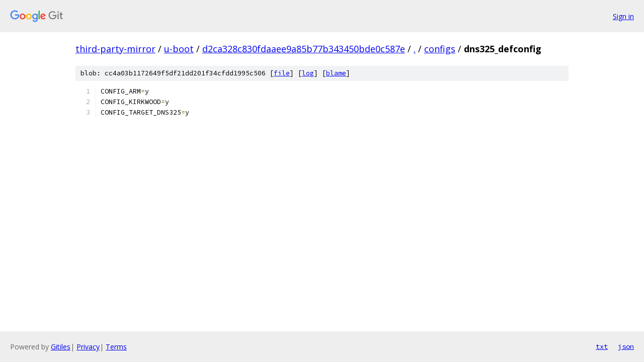

--- FILE ---
content_type: text/html; charset=utf-8
request_url: https://third-party-mirror.googlesource.com/u-boot/+/d2ca328c830fdaaee9a85b77b343450bde0c587e/configs/dns325_defconfig?autodive=0%2F%2F
body_size: 954
content:
<!DOCTYPE html><html lang="en"><head><meta charset="utf-8"><meta name="viewport" content="width=device-width, initial-scale=1"><title>configs/dns325_defconfig - u-boot - Git at Google</title><link rel="stylesheet" type="text/css" href="/+static/base.css"><link rel="stylesheet" type="text/css" href="/+static/prettify/prettify.css"><!-- default customHeadTagPart --></head><body class="Site"><header class="Site-header"><div class="Header"><a class="Header-image" href="/"><img src="//www.gstatic.com/images/branding/lockups/2x/lockup_git_color_108x24dp.png" width="108" height="24" alt="Google Git"></a><div class="Header-menu"> <a class="Header-menuItem" href="https://accounts.google.com/AccountChooser?faa=1&amp;continue=https://third-party-mirror.googlesource.com/login/u-boot/%2B/d2ca328c830fdaaee9a85b77b343450bde0c587e/configs/dns325_defconfig?autodive%3D0%252F%252F">Sign in</a> </div></div></header><div class="Site-content"><div class="Container "><div class="Breadcrumbs"><a class="Breadcrumbs-crumb" href="/?format=HTML">third-party-mirror</a> / <a class="Breadcrumbs-crumb" href="/u-boot/">u-boot</a> / <a class="Breadcrumbs-crumb" href="/u-boot/+/d2ca328c830fdaaee9a85b77b343450bde0c587e">d2ca328c830fdaaee9a85b77b343450bde0c587e</a> / <a class="Breadcrumbs-crumb" href="/u-boot/+/d2ca328c830fdaaee9a85b77b343450bde0c587e/?autodive=0%2F%2F">.</a> / <a class="Breadcrumbs-crumb" href="/u-boot/+/d2ca328c830fdaaee9a85b77b343450bde0c587e/configs?autodive=0%2F%2F">configs</a> / <span class="Breadcrumbs-crumb">dns325_defconfig</span></div><div class="u-sha1 u-monospace BlobSha1">blob: cc4a03b1172649f5df21dd201f34cfdd1995c506 [<a href="/u-boot/+/d2ca328c830fdaaee9a85b77b343450bde0c587e/configs/dns325_defconfig?autodive=0%2F%2F">file</a>] [<a href="/u-boot/+log/d2ca328c830fdaaee9a85b77b343450bde0c587e/configs/dns325_defconfig">log</a>] [<a href="/u-boot/+blame/d2ca328c830fdaaee9a85b77b343450bde0c587e/configs/dns325_defconfig">blame</a>]</div><table class="FileContents"><tr class="u-pre u-monospace FileContents-line"><td class="u-lineNum u-noSelect FileContents-lineNum" data-line-number="1"></td><td class="FileContents-lineContents" id="1"><span class="pln">CONFIG_ARM</span><span class="pun">=</span><span class="pln">y</span></td></tr><tr class="u-pre u-monospace FileContents-line"><td class="u-lineNum u-noSelect FileContents-lineNum" data-line-number="2"></td><td class="FileContents-lineContents" id="2"><span class="pln">CONFIG_KIRKWOOD</span><span class="pun">=</span><span class="pln">y</span></td></tr><tr class="u-pre u-monospace FileContents-line"><td class="u-lineNum u-noSelect FileContents-lineNum" data-line-number="3"></td><td class="FileContents-lineContents" id="3"><span class="pln">CONFIG_TARGET_DNS325</span><span class="pun">=</span><span class="pln">y</span></td></tr></table><script nonce="G8wC5AVWtvm3J-ZmDLtPjA">for (let lineNumEl of document.querySelectorAll('td.u-lineNum')) {lineNumEl.onclick = () => {window.location.hash = `#${lineNumEl.getAttribute('data-line-number')}`;};}</script></div> <!-- Container --></div> <!-- Site-content --><footer class="Site-footer"><div class="Footer"><span class="Footer-poweredBy">Powered by <a href="https://gerrit.googlesource.com/gitiles/">Gitiles</a>| <a href="https://policies.google.com/privacy">Privacy</a>| <a href="https://policies.google.com/terms">Terms</a></span><span class="Footer-formats"><a class="u-monospace Footer-formatsItem" href="?format=TEXT">txt</a> <a class="u-monospace Footer-formatsItem" href="?format=JSON">json</a></span></div></footer></body></html>